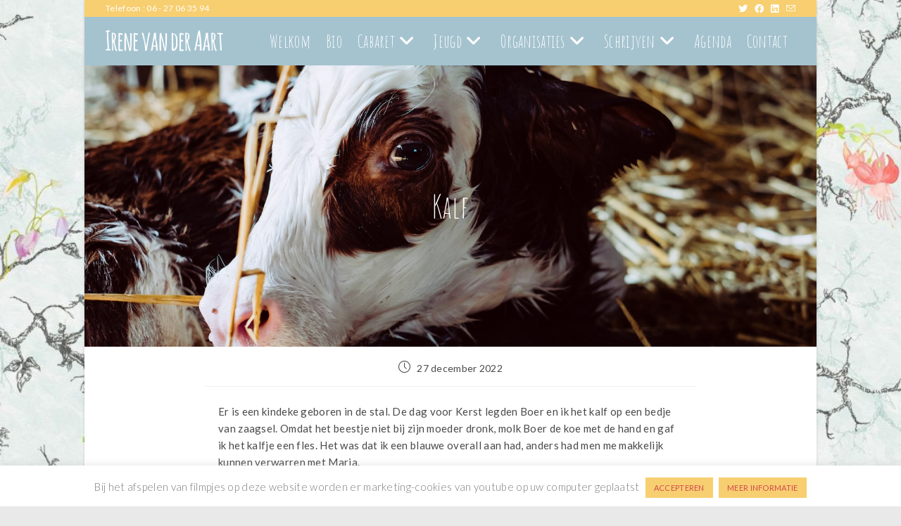

--- FILE ---
content_type: text/html; charset=UTF-8
request_url: https://irenevanderaart.nl/2022/12/27/4195/
body_size: 77830
content:
<!DOCTYPE html>
<html class="html" dir="ltr" lang="nl-NL" prefix="og: https://ogp.me/ns#">
<head>
	<meta charset="UTF-8">
	<link rel="profile" href="https://gmpg.org/xfn/11">

	<title>Kalf | Irene van der Aart</title>

		<!-- All in One SEO 4.9.3 - aioseo.com -->
	<meta name="description" content="Er is een kindeke geboren in de stal. De dag voor Kerst legden Boer en ik het kalf op een bedje van zaagsel. Omdat het beestje niet bij zijn moeder dronk, molk Boer de koe met de hand en gaf ik het kalfje een fles. Het was dat ik een blauwe overall aan had, anders had men" />
	<meta name="robots" content="max-image-preview:large" />
	<meta name="author" content="Irene van der Aart"/>
	<link rel="canonical" href="https://irenevanderaart.nl/2022/12/27/4195/" />
	<meta name="generator" content="All in One SEO (AIOSEO) 4.9.3" />
		<meta property="og:locale" content="nl_NL" />
		<meta property="og:site_name" content="Irene van der Aart" />
		<meta property="og:type" content="article" />
		<meta property="og:title" content="Kalf | Irene van der Aart" />
		<meta property="og:description" content="Er is een kindeke geboren in de stal. De dag voor Kerst legden Boer en ik het kalf op een bedje van zaagsel. Omdat het beestje niet bij zijn moeder dronk, molk Boer de koe met de hand en gaf ik het kalfje een fles. Het was dat ik een blauwe overall aan had, anders had men" />
		<meta property="og:url" content="https://irenevanderaart.nl/2022/12/27/4195/" />
		<meta property="og:image" content="https://irenevanderaart.nl/wp-content/uploads/2017/09/irene-hooi.jpg" />
		<meta property="og:image:secure_url" content="https://irenevanderaart.nl/wp-content/uploads/2017/09/irene-hooi.jpg" />
		<meta property="og:image:width" content="650" />
		<meta property="og:image:height" content="236" />
		<meta property="article:published_time" content="2022-12-27T17:11:31+00:00" />
		<meta property="article:modified_time" content="2023-02-23T17:14:31+00:00" />
		<meta property="article:publisher" content="https://www.facebook.com/ireneaart" />
		<meta name="twitter:card" content="summary" />
		<meta name="twitter:title" content="Kalf | Irene van der Aart" />
		<meta name="twitter:description" content="Er is een kindeke geboren in de stal. De dag voor Kerst legden Boer en ik het kalf op een bedje van zaagsel. Omdat het beestje niet bij zijn moeder dronk, molk Boer de koe met de hand en gaf ik het kalfje een fles. Het was dat ik een blauwe overall aan had, anders had men" />
		<meta name="twitter:image" content="https://irenevanderaart.nl/wp-content/uploads/2017/09/irene-hooi.jpg" />
		<script type="application/ld+json" class="aioseo-schema">
			{"@context":"https:\/\/schema.org","@graph":[{"@type":"Article","@id":"https:\/\/irenevanderaart.nl\/2022\/12\/27\/4195\/#article","name":"Kalf | Irene van der Aart","headline":"Kalf","author":{"@id":"https:\/\/irenevanderaart.nl\/author\/irene\/#author"},"publisher":{"@id":"https:\/\/irenevanderaart.nl\/#organization"},"image":{"@type":"ImageObject","url":"https:\/\/irenevanderaart.nl\/wp-content\/uploads\/2023\/02\/cysv52_dfa4.jpg","width":1600,"height":1067,"caption":"white and black cow on brown grass"},"datePublished":"2022-12-27T17:11:31+00:00","dateModified":"2023-02-23T17:14:31+00:00","inLanguage":"nl-NL","mainEntityOfPage":{"@id":"https:\/\/irenevanderaart.nl\/2022\/12\/27\/4195\/#webpage"},"isPartOf":{"@id":"https:\/\/irenevanderaart.nl\/2022\/12\/27\/4195\/#webpage"},"articleSection":"gelderlander"},{"@type":"BreadcrumbList","@id":"https:\/\/irenevanderaart.nl\/2022\/12\/27\/4195\/#breadcrumblist","itemListElement":[{"@type":"ListItem","@id":"https:\/\/irenevanderaart.nl#listItem","position":1,"name":"Home","item":"https:\/\/irenevanderaart.nl","nextItem":{"@type":"ListItem","@id":"https:\/\/irenevanderaart.nl\/category\/gelderlander\/#listItem","name":"gelderlander"}},{"@type":"ListItem","@id":"https:\/\/irenevanderaart.nl\/category\/gelderlander\/#listItem","position":2,"name":"gelderlander","item":"https:\/\/irenevanderaart.nl\/category\/gelderlander\/","nextItem":{"@type":"ListItem","@id":"https:\/\/irenevanderaart.nl\/2022\/12\/27\/4195\/#listItem","name":"Kalf"},"previousItem":{"@type":"ListItem","@id":"https:\/\/irenevanderaart.nl#listItem","name":"Home"}},{"@type":"ListItem","@id":"https:\/\/irenevanderaart.nl\/2022\/12\/27\/4195\/#listItem","position":3,"name":"Kalf","previousItem":{"@type":"ListItem","@id":"https:\/\/irenevanderaart.nl\/category\/gelderlander\/#listItem","name":"gelderlander"}}]},{"@type":"Organization","@id":"https:\/\/irenevanderaart.nl\/#organization","name":"Irene van der Aart","description":"cabareti\u00e8re actrice zangeres auteur jeugdtheater","url":"https:\/\/irenevanderaart.nl\/","logo":{"@type":"ImageObject","url":"https:\/\/irenevanderaart.nl\/wp-content\/uploads\/2017\/09\/logo.png","@id":"https:\/\/irenevanderaart.nl\/2022\/12\/27\/4195\/#organizationLogo","width":250,"height":45},"image":{"@id":"https:\/\/irenevanderaart.nl\/2022\/12\/27\/4195\/#organizationLogo"},"sameAs":["https:\/\/www.facebook.com\/ireneaart"]},{"@type":"Person","@id":"https:\/\/irenevanderaart.nl\/author\/irene\/#author","url":"https:\/\/irenevanderaart.nl\/author\/irene\/","name":"Irene van der Aart","image":{"@type":"ImageObject","@id":"https:\/\/irenevanderaart.nl\/2022\/12\/27\/4195\/#authorImage","url":"https:\/\/secure.gravatar.com\/avatar\/50a4d734060d649613feaa521515d315?s=96&d=mm&r=g","width":96,"height":96,"caption":"Irene van der Aart"}},{"@type":"WebPage","@id":"https:\/\/irenevanderaart.nl\/2022\/12\/27\/4195\/#webpage","url":"https:\/\/irenevanderaart.nl\/2022\/12\/27\/4195\/","name":"Kalf | Irene van der Aart","description":"Er is een kindeke geboren in de stal. De dag voor Kerst legden Boer en ik het kalf op een bedje van zaagsel. Omdat het beestje niet bij zijn moeder dronk, molk Boer de koe met de hand en gaf ik het kalfje een fles. Het was dat ik een blauwe overall aan had, anders had men","inLanguage":"nl-NL","isPartOf":{"@id":"https:\/\/irenevanderaart.nl\/#website"},"breadcrumb":{"@id":"https:\/\/irenevanderaart.nl\/2022\/12\/27\/4195\/#breadcrumblist"},"author":{"@id":"https:\/\/irenevanderaart.nl\/author\/irene\/#author"},"creator":{"@id":"https:\/\/irenevanderaart.nl\/author\/irene\/#author"},"image":{"@type":"ImageObject","url":"https:\/\/irenevanderaart.nl\/wp-content\/uploads\/2023\/02\/cysv52_dfa4.jpg","@id":"https:\/\/irenevanderaart.nl\/2022\/12\/27\/4195\/#mainImage","width":1600,"height":1067,"caption":"white and black cow on brown grass"},"primaryImageOfPage":{"@id":"https:\/\/irenevanderaart.nl\/2022\/12\/27\/4195\/#mainImage"},"datePublished":"2022-12-27T17:11:31+00:00","dateModified":"2023-02-23T17:14:31+00:00"},{"@type":"WebSite","@id":"https:\/\/irenevanderaart.nl\/#website","url":"https:\/\/irenevanderaart.nl\/","name":"Irene van der Aart","description":"cabareti\u00e8re actrice zangeres auteur jeugdtheater","inLanguage":"nl-NL","publisher":{"@id":"https:\/\/irenevanderaart.nl\/#organization"}}]}
		</script>
		<!-- All in One SEO -->

		<style>img:is([sizes="auto" i], [sizes^="auto," i]) { contain-intrinsic-size: 3000px 1500px }</style>
		<meta name="viewport" content="width=device-width, initial-scale=1"><link rel='dns-prefetch' href='//fonts.googleapis.com' />
<link rel="alternate" type="application/rss+xml" title="Irene van der Aart &raquo; feed" href="https://irenevanderaart.nl/feed/" />
<link rel="alternate" type="application/rss+xml" title="Irene van der Aart &raquo; reactiesfeed" href="https://irenevanderaart.nl/comments/feed/" />
<script>
window._wpemojiSettings = {"baseUrl":"https:\/\/s.w.org\/images\/core\/emoji\/15.0.3\/72x72\/","ext":".png","svgUrl":"https:\/\/s.w.org\/images\/core\/emoji\/15.0.3\/svg\/","svgExt":".svg","source":{"concatemoji":"https:\/\/irenevanderaart.nl\/wp-includes\/js\/wp-emoji-release.min.js?ver=6.6.4"}};
/*! This file is auto-generated */
!function(i,n){var o,s,e;function c(e){try{var t={supportTests:e,timestamp:(new Date).valueOf()};sessionStorage.setItem(o,JSON.stringify(t))}catch(e){}}function p(e,t,n){e.clearRect(0,0,e.canvas.width,e.canvas.height),e.fillText(t,0,0);var t=new Uint32Array(e.getImageData(0,0,e.canvas.width,e.canvas.height).data),r=(e.clearRect(0,0,e.canvas.width,e.canvas.height),e.fillText(n,0,0),new Uint32Array(e.getImageData(0,0,e.canvas.width,e.canvas.height).data));return t.every(function(e,t){return e===r[t]})}function u(e,t,n){switch(t){case"flag":return n(e,"\ud83c\udff3\ufe0f\u200d\u26a7\ufe0f","\ud83c\udff3\ufe0f\u200b\u26a7\ufe0f")?!1:!n(e,"\ud83c\uddfa\ud83c\uddf3","\ud83c\uddfa\u200b\ud83c\uddf3")&&!n(e,"\ud83c\udff4\udb40\udc67\udb40\udc62\udb40\udc65\udb40\udc6e\udb40\udc67\udb40\udc7f","\ud83c\udff4\u200b\udb40\udc67\u200b\udb40\udc62\u200b\udb40\udc65\u200b\udb40\udc6e\u200b\udb40\udc67\u200b\udb40\udc7f");case"emoji":return!n(e,"\ud83d\udc26\u200d\u2b1b","\ud83d\udc26\u200b\u2b1b")}return!1}function f(e,t,n){var r="undefined"!=typeof WorkerGlobalScope&&self instanceof WorkerGlobalScope?new OffscreenCanvas(300,150):i.createElement("canvas"),a=r.getContext("2d",{willReadFrequently:!0}),o=(a.textBaseline="top",a.font="600 32px Arial",{});return e.forEach(function(e){o[e]=t(a,e,n)}),o}function t(e){var t=i.createElement("script");t.src=e,t.defer=!0,i.head.appendChild(t)}"undefined"!=typeof Promise&&(o="wpEmojiSettingsSupports",s=["flag","emoji"],n.supports={everything:!0,everythingExceptFlag:!0},e=new Promise(function(e){i.addEventListener("DOMContentLoaded",e,{once:!0})}),new Promise(function(t){var n=function(){try{var e=JSON.parse(sessionStorage.getItem(o));if("object"==typeof e&&"number"==typeof e.timestamp&&(new Date).valueOf()<e.timestamp+604800&&"object"==typeof e.supportTests)return e.supportTests}catch(e){}return null}();if(!n){if("undefined"!=typeof Worker&&"undefined"!=typeof OffscreenCanvas&&"undefined"!=typeof URL&&URL.createObjectURL&&"undefined"!=typeof Blob)try{var e="postMessage("+f.toString()+"("+[JSON.stringify(s),u.toString(),p.toString()].join(",")+"));",r=new Blob([e],{type:"text/javascript"}),a=new Worker(URL.createObjectURL(r),{name:"wpTestEmojiSupports"});return void(a.onmessage=function(e){c(n=e.data),a.terminate(),t(n)})}catch(e){}c(n=f(s,u,p))}t(n)}).then(function(e){for(var t in e)n.supports[t]=e[t],n.supports.everything=n.supports.everything&&n.supports[t],"flag"!==t&&(n.supports.everythingExceptFlag=n.supports.everythingExceptFlag&&n.supports[t]);n.supports.everythingExceptFlag=n.supports.everythingExceptFlag&&!n.supports.flag,n.DOMReady=!1,n.readyCallback=function(){n.DOMReady=!0}}).then(function(){return e}).then(function(){var e;n.supports.everything||(n.readyCallback(),(e=n.source||{}).concatemoji?t(e.concatemoji):e.wpemoji&&e.twemoji&&(t(e.twemoji),t(e.wpemoji)))}))}((window,document),window._wpemojiSettings);
</script>
<link rel='stylesheet' id='font-awesome-5-all-css' href='https://irenevanderaart.nl/wp-content/plugins/elementor/assets/lib/font-awesome/css/all.min.css?ver=3.34.1' media='all' />
<link rel='stylesheet' id='font-awesome-4-shim-css' href='https://irenevanderaart.nl/wp-content/plugins/elementor/assets/lib/font-awesome/css/v4-shims.min.css?ver=3.34.1' media='all' />
<link rel='stylesheet' id='void-grid-main-css' href='https://irenevanderaart.nl/wp-content/plugins/void-elementor-post-grid-addon-for-elementor-page-builder/assets/css/main.css?ver=2.4' media='all' />
<link rel='stylesheet' id='void-grid-bootstrap-css' href='https://irenevanderaart.nl/wp-content/plugins/void-elementor-post-grid-addon-for-elementor-page-builder/assets/css/bootstrap.min.css?ver=3.3.7' media='all' />
<style id='wp-emoji-styles-inline-css'>

	img.wp-smiley, img.emoji {
		display: inline !important;
		border: none !important;
		box-shadow: none !important;
		height: 1em !important;
		width: 1em !important;
		margin: 0 0.07em !important;
		vertical-align: -0.1em !important;
		background: none !important;
		padding: 0 !important;
	}
</style>
<link rel='stylesheet' id='aioseo/css/src/vue/standalone/blocks/table-of-contents/global.scss-css' href='https://irenevanderaart.nl/wp-content/plugins/all-in-one-seo-pack/dist/Lite/assets/css/table-of-contents/global.e90f6d47.css?ver=4.9.3' media='all' />
<link rel='stylesheet' id='cookie-law-info-css' href='https://irenevanderaart.nl/wp-content/plugins/cookie-law-info/legacy/public/css/cookie-law-info-public.css?ver=3.3.9.1' media='all' />
<link rel='stylesheet' id='cookie-law-info-gdpr-css' href='https://irenevanderaart.nl/wp-content/plugins/cookie-law-info/legacy/public/css/cookie-law-info-gdpr.css?ver=3.3.9.1' media='all' />
<link rel='stylesheet' id='eae-css-css' href='https://irenevanderaart.nl/wp-content/plugins/addon-elements-for-elementor-page-builder/assets/css/eae.min.css?ver=1.14.4' media='all' />
<link rel='stylesheet' id='eae-peel-css-css' href='https://irenevanderaart.nl/wp-content/plugins/addon-elements-for-elementor-page-builder/assets/lib/peel/peel.css?ver=1.14.4' media='all' />
<link rel='stylesheet' id='vegas-css-css' href='https://irenevanderaart.nl/wp-content/plugins/addon-elements-for-elementor-page-builder/assets/lib/vegas/vegas.min.css?ver=2.4.0' media='all' />
<link rel='stylesheet' id='justified-gallery-css' href='https://irenevanderaart.nl/wp-content/plugins/elements-plus/assets/css/justifiedGallery.min.css?ver=2.16.5' media='all' />
<link rel='stylesheet' id='ep-slick-css' href='https://irenevanderaart.nl/wp-content/plugins/elements-plus/assets/css/slick.css?ver=1.8.0' media='all' />
<link rel='stylesheet' id='ep-elements-css' href='https://irenevanderaart.nl/wp-content/plugins/elements-plus/assets/css/ep-elements.css?ver=2.16.5' media='all' />
<link rel='stylesheet' id='font-awesome-css' href='https://irenevanderaart.nl/wp-content/themes/oceanwp/assets/fonts/fontawesome/css/all.min.css?ver=6.4.2' media='all' />
<link rel='stylesheet' id='simple-line-icons-css' href='https://irenevanderaart.nl/wp-content/themes/oceanwp/assets/css/third/simple-line-icons.min.css?ver=2.4.0' media='all' />
<link rel='stylesheet' id='oceanwp-style-css' href='https://irenevanderaart.nl/wp-content/themes/oceanwp/assets/css/style.min.css?ver=3.5.7' media='all' />
<link rel='stylesheet' id='oceanwp-google-font-lato-css' href='//fonts.googleapis.com/css?family=Lato%3A100%2C200%2C300%2C400%2C500%2C600%2C700%2C800%2C900%2C100i%2C200i%2C300i%2C400i%2C500i%2C600i%2C700i%2C800i%2C900i&#038;subset=latin&#038;display=swap&#038;ver=6.6.4' media='all' />
<link rel='stylesheet' id='oceanwp-google-font-amatic-sc-css' href='//fonts.googleapis.com/css?family=Amatic+SC%3A100%2C200%2C300%2C400%2C500%2C600%2C700%2C800%2C900%2C100i%2C200i%2C300i%2C400i%2C500i%2C600i%2C700i%2C800i%2C900i&#038;subset=latin&#038;display=swap&#038;ver=6.6.4' media='all' />
<link rel='stylesheet' id='elementor-frontend-css' href='https://irenevanderaart.nl/wp-content/plugins/elementor/assets/css/frontend.min.css?ver=3.34.1' media='all' />
<link rel='stylesheet' id='eael-general-css' href='https://irenevanderaart.nl/wp-content/plugins/essential-addons-for-elementor-lite/assets/front-end/css/view/general.min.css?ver=6.5.7' media='all' />
<script src="https://irenevanderaart.nl/wp-includes/js/tinymce/tinymce.min.js?ver=49110-20201110" id="wp-tinymce-root-js"></script>
<script src="https://irenevanderaart.nl/wp-includes/js/tinymce/plugins/compat3x/plugin.min.js?ver=49110-20201110" id="wp-tinymce-js"></script>
<script id="jquery-core-js-extra">
var pp = {"ajax_url":"https:\/\/irenevanderaart.nl\/wp-admin\/admin-ajax.php"};
</script>
<script src="https://irenevanderaart.nl/wp-includes/js/jquery/jquery.min.js?ver=3.7.1" id="jquery-core-js"></script>
<script src="https://irenevanderaart.nl/wp-includes/js/jquery/jquery-migrate.min.js?ver=3.4.1" id="jquery-migrate-js"></script>
<script id="cookie-law-info-js-extra">
var Cli_Data = {"nn_cookie_ids":[],"cookielist":[],"non_necessary_cookies":[],"ccpaEnabled":"","ccpaRegionBased":"","ccpaBarEnabled":"","strictlyEnabled":["necessary","obligatoire"],"ccpaType":"gdpr","js_blocking":"","custom_integration":"","triggerDomRefresh":"","secure_cookies":""};
var cli_cookiebar_settings = {"animate_speed_hide":"500","animate_speed_show":"500","background":"#ffffff","border":"#444","border_on":"","button_1_button_colour":"#f7cf71","button_1_button_hover":"#c6a65a","button_1_link_colour":"#d3474e","button_1_as_button":"1","button_1_new_win":"","button_2_button_colour":"#f7cf71","button_2_button_hover":"#c6a65a","button_2_link_colour":"#d3474e","button_2_as_button":"1","button_2_hidebar":"","button_3_button_colour":"#000","button_3_button_hover":"#000000","button_3_link_colour":"#fff","button_3_as_button":"1","button_3_new_win":"","button_4_button_colour":"#000","button_4_button_hover":"#000000","button_4_link_colour":"#fff","button_4_as_button":"1","button_7_button_colour":"#61a229","button_7_button_hover":"#4e8221","button_7_link_colour":"#fff","button_7_as_button":"1","button_7_new_win":"","font_family":"inherit","header_fix":"","notify_animate_hide":"1","notify_animate_show":"1","notify_div_id":"#cookie-law-info-bar","notify_position_horizontal":"right","notify_position_vertical":"bottom","scroll_close":"","scroll_close_reload":"","accept_close_reload":"","reject_close_reload":"","showagain_tab":"1","showagain_background":"#fff","showagain_border":"#000","showagain_div_id":"#cookie-law-info-again","showagain_x_position":"0px","text":"#7a7a7a","show_once_yn":"","show_once":"10000","logging_on":"","as_popup":"","popup_overlay":"1","bar_heading_text":"","cookie_bar_as":"banner","popup_showagain_position":"bottom-right","widget_position":"left"};
var log_object = {"ajax_url":"https:\/\/irenevanderaart.nl\/wp-admin\/admin-ajax.php"};
</script>
<script src="https://irenevanderaart.nl/wp-content/plugins/cookie-law-info/legacy/public/js/cookie-law-info-public.js?ver=3.3.9.1" id="cookie-law-info-js"></script>
<script src="https://irenevanderaart.nl/wp-content/plugins/sticky-menu-or-anything-on-scroll/assets/js/jq-sticky-anything.min.js?ver=2.1.1" id="stickyAnythingLib-js"></script>
<script src="https://irenevanderaart.nl/wp-content/plugins/addon-elements-for-elementor-page-builder/assets/js/iconHelper.js?ver=1.0" id="eae-iconHelper-js"></script>
<link rel="https://api.w.org/" href="https://irenevanderaart.nl/wp-json/" /><link rel="alternate" title="JSON" type="application/json" href="https://irenevanderaart.nl/wp-json/wp/v2/posts/4195" /><link rel="EditURI" type="application/rsd+xml" title="RSD" href="https://irenevanderaart.nl/xmlrpc.php?rsd" />
<meta name="generator" content="WordPress 6.6.4" />
<link rel='shortlink' href='https://irenevanderaart.nl/?p=4195' />
<link rel="alternate" title="oEmbed (JSON)" type="application/json+oembed" href="https://irenevanderaart.nl/wp-json/oembed/1.0/embed?url=https%3A%2F%2Firenevanderaart.nl%2F2022%2F12%2F27%2F4195%2F" />
<link rel="alternate" title="oEmbed (XML)" type="text/xml+oembed" href="https://irenevanderaart.nl/wp-json/oembed/1.0/embed?url=https%3A%2F%2Firenevanderaart.nl%2F2022%2F12%2F27%2F4195%2F&#038;format=xml" />

		<!-- GA Google Analytics @ https://m0n.co/ga -->
		<script>
			(function(i,s,o,g,r,a,m){i['GoogleAnalyticsObject']=r;i[r]=i[r]||function(){
			(i[r].q=i[r].q||[]).push(arguments)},i[r].l=1*new Date();a=s.createElement(o),
			m=s.getElementsByTagName(o)[0];a.async=1;a.src=g;m.parentNode.insertBefore(a,m)
			})(window,document,'script','https://www.google-analytics.com/analytics.js','ga');
			ga('create', 'UA-135463013-1', 'auto');
			ga('send', 'pageview');
		</script>

	<meta name="generator" content="Elementor 3.34.1; features: additional_custom_breakpoints; settings: css_print_method-external, google_font-enabled, font_display-auto">
			<style>
				.e-con.e-parent:nth-of-type(n+4):not(.e-lazyloaded):not(.e-no-lazyload),
				.e-con.e-parent:nth-of-type(n+4):not(.e-lazyloaded):not(.e-no-lazyload) * {
					background-image: none !important;
				}
				@media screen and (max-height: 1024px) {
					.e-con.e-parent:nth-of-type(n+3):not(.e-lazyloaded):not(.e-no-lazyload),
					.e-con.e-parent:nth-of-type(n+3):not(.e-lazyloaded):not(.e-no-lazyload) * {
						background-image: none !important;
					}
				}
				@media screen and (max-height: 640px) {
					.e-con.e-parent:nth-of-type(n+2):not(.e-lazyloaded):not(.e-no-lazyload),
					.e-con.e-parent:nth-of-type(n+2):not(.e-lazyloaded):not(.e-no-lazyload) * {
						background-image: none !important;
					}
				}
			</style>
					<style id="wp-custom-css">
			.no-margins #main #content-wrap{padding-top:0;padding-bottom:0;padding-left:0!important;padding-right:0!important}.boxed-layout #wrap .container{width:auto;max-width:none;padding-left:0;padding-right:0}.elementor-column-gap-default>.elementor-row>.elementor-column>.elementor-element-populated{padding:0}#site-header{padding-left:30px!important;padding-right:30px!important}#top-bar-wrap{padding-left:30px!important;padding-right:30px!important}		</style>
		<!-- OceanWP CSS -->
<style type="text/css">
.background-image-page-header-overlay{background-color:rgba(113,165,87,0)}/* General CSS */a:hover,a.light:hover,.theme-heading .text::before,.theme-heading .text::after,#top-bar-content >a:hover,#top-bar-social li.oceanwp-email a:hover,#site-navigation-wrap .dropdown-menu >li >a:hover,#site-header.medium-header #medium-searchform button:hover,.oceanwp-mobile-menu-icon a:hover,.blog-entry.post .blog-entry-header .entry-title a:hover,.blog-entry.post .blog-entry-readmore a:hover,.blog-entry.thumbnail-entry .blog-entry-category a,ul.meta li a:hover,.dropcap,.single nav.post-navigation .nav-links .title,body .related-post-title a:hover,body #wp-calendar caption,body .contact-info-widget.default i,body .contact-info-widget.big-icons i,body .custom-links-widget .oceanwp-custom-links li a:hover,body .custom-links-widget .oceanwp-custom-links li a:hover:before,body .posts-thumbnails-widget li a:hover,body .social-widget li.oceanwp-email a:hover,.comment-author .comment-meta .comment-reply-link,#respond #cancel-comment-reply-link:hover,#footer-widgets .footer-box a:hover,#footer-bottom a:hover,#footer-bottom #footer-bottom-menu a:hover,.sidr a:hover,.sidr-class-dropdown-toggle:hover,.sidr-class-menu-item-has-children.active >a,.sidr-class-menu-item-has-children.active >a >.sidr-class-dropdown-toggle,input[type=checkbox]:checked:before{color:#d3474e}.single nav.post-navigation .nav-links .title .owp-icon use,.blog-entry.post .blog-entry-readmore a:hover .owp-icon use,body .contact-info-widget.default .owp-icon use,body .contact-info-widget.big-icons .owp-icon use{stroke:#d3474e}input[type="button"],input[type="reset"],input[type="submit"],button[type="submit"],.button,#site-navigation-wrap .dropdown-menu >li.btn >a >span,.thumbnail:hover i,.post-quote-content,.omw-modal .omw-close-modal,body .contact-info-widget.big-icons li:hover i,body div.wpforms-container-full .wpforms-form input[type=submit],body div.wpforms-container-full .wpforms-form button[type=submit],body div.wpforms-container-full .wpforms-form .wpforms-page-button{background-color:#d3474e}.thumbnail:hover .link-post-svg-icon{background-color:#d3474e}body .contact-info-widget.big-icons li:hover .owp-icon{background-color:#d3474e}.widget-title{border-color:#d3474e}blockquote{border-color:#d3474e}#searchform-dropdown{border-color:#d3474e}.dropdown-menu .sub-menu{border-color:#d3474e}.blog-entry.large-entry .blog-entry-readmore a:hover{border-color:#d3474e}.oceanwp-newsletter-form-wrap input[type="email"]:focus{border-color:#d3474e}.social-widget li.oceanwp-email a:hover{border-color:#d3474e}#respond #cancel-comment-reply-link:hover{border-color:#d3474e}body .contact-info-widget.big-icons li:hover i{border-color:#d3474e}#footer-widgets .oceanwp-newsletter-form-wrap input[type="email"]:focus{border-color:#d3474e}blockquote,.wp-block-quote{border-left-color:#d3474e}body .contact-info-widget.big-icons li:hover .owp-icon{border-color:#d3474e}input[type="button"]:hover,input[type="reset"]:hover,input[type="submit"]:hover,button[type="submit"]:hover,input[type="button"]:focus,input[type="reset"]:focus,input[type="submit"]:focus,button[type="submit"]:focus,.button:hover,.button:focus,#site-navigation-wrap .dropdown-menu >li.btn >a:hover >span,.post-quote-author,.omw-modal .omw-close-modal:hover,body div.wpforms-container-full .wpforms-form input[type=submit]:hover,body div.wpforms-container-full .wpforms-form button[type=submit]:hover,body div.wpforms-container-full .wpforms-form .wpforms-page-button:hover{background-color:#a5c3cf}table th,table td,hr,.content-area,body.content-left-sidebar #content-wrap .content-area,.content-left-sidebar .content-area,#top-bar-wrap,#site-header,#site-header.top-header #search-toggle,.dropdown-menu ul li,.centered-minimal-page-header,.blog-entry.post,.blog-entry.grid-entry .blog-entry-inner,.blog-entry.thumbnail-entry .blog-entry-bottom,.single-post .entry-title,.single .entry-share-wrap .entry-share,.single .entry-share,.single .entry-share ul li a,.single nav.post-navigation,.single nav.post-navigation .nav-links .nav-previous,#author-bio,#author-bio .author-bio-avatar,#author-bio .author-bio-social li a,#related-posts,#comments,.comment-body,#respond #cancel-comment-reply-link,#blog-entries .type-page,.page-numbers a,.page-numbers span:not(.elementor-screen-only),.page-links span,body #wp-calendar caption,body #wp-calendar th,body #wp-calendar tbody,body .contact-info-widget.default i,body .contact-info-widget.big-icons i,body .posts-thumbnails-widget li,body .tagcloud a{border-color:#f7cf71}body .contact-info-widget.big-icons .owp-icon,body .contact-info-widget.default .owp-icon{border-color:#f7cf71}body{background-image:url(https://irenevanderaart.nl/wp-content/uploads/2017/09/5022976980617_01c.jpg)}body{background-position:center center}body{background-attachment:fixed}body{background-size:cover}a:hover{color:#d3474e}a:hover .owp-icon use{stroke:#d3474e}.boxed-layout #wrap,.boxed-layout .parallax-footer,.boxed-layout .owp-floating-bar{width:1040px}.separate-layout .content-area,.separate-layout.content-left-sidebar .content-area,.content-both-sidebars.scs-style .content-area,.separate-layout.content-both-sidebars.ssc-style .content-area,body.separate-blog.separate-layout #blog-entries >*,body.separate-blog.separate-layout .oceanwp-pagination,body.separate-blog.separate-layout .blog-entry.grid-entry .blog-entry-inner{padding:0}.separate-layout.content-full-width .content-area{padding:0 !important}.separate-layout .widget-area .sidebar-box{padding:0}@media only screen and (min-width:960px){.content-area,.content-left-sidebar .content-area{width:100%}}#main #content-wrap,.separate-layout #main #content-wrap{padding-top:0;padding-bottom:0}.page-header,.has-transparent-header .page-header{padding:0}/* Blog CSS */.loader-ellips__dot{background-color:#dd3333}/* Header CSS */#site-logo #site-logo-inner,.oceanwp-social-menu .social-menu-inner,#site-header.full_screen-header .menu-bar-inner,.after-header-content .after-header-content-inner{height:69px}#site-navigation-wrap .dropdown-menu >li >a,.oceanwp-mobile-menu-icon a,.mobile-menu-close,.after-header-content-inner >a{line-height:69px}#site-header,.has-transparent-header .is-sticky #site-header,.has-vh-transparent .is-sticky #site-header.vertical-header,#searchform-header-replace{background-color:#a5c3cf}#site-header{border-color:rgba(241,241,241,0)}#site-header-inner{padding:0 30px 0 30px}#site-header.has-header-media .overlay-header-media{background-color:rgba(0,0,0,0.5)}#site-logo #site-logo-inner a img,#site-header.center-header #site-navigation-wrap .middle-site-logo a img{max-width:185px}#site-header #site-logo #site-logo-inner a img,#site-header.center-header #site-navigation-wrap .middle-site-logo a img{max-height:30px}.effect-one #site-navigation-wrap .dropdown-menu >li >a.menu-link >span:after,.effect-three #site-navigation-wrap .dropdown-menu >li >a.menu-link >span:after,.effect-five #site-navigation-wrap .dropdown-menu >li >a.menu-link >span:before,.effect-five #site-navigation-wrap .dropdown-menu >li >a.menu-link >span:after,.effect-nine #site-navigation-wrap .dropdown-menu >li >a.menu-link >span:before,.effect-nine #site-navigation-wrap .dropdown-menu >li >a.menu-link >span:after{background-color:#71a557}.effect-four #site-navigation-wrap .dropdown-menu >li >a.menu-link >span:before,.effect-four #site-navigation-wrap .dropdown-menu >li >a.menu-link >span:after,.effect-seven #site-navigation-wrap .dropdown-menu >li >a.menu-link:hover >span:after,.effect-seven #site-navigation-wrap .dropdown-menu >li.sfHover >a.menu-link >span:after{color:#71a557}.effect-seven #site-navigation-wrap .dropdown-menu >li >a.menu-link:hover >span:after,.effect-seven #site-navigation-wrap .dropdown-menu >li.sfHover >a.menu-link >span:after{text-shadow:10px 0 #71a557,-10px 0 #71a557}.effect-two #site-navigation-wrap .dropdown-menu >li >a.menu-link >span:after,.effect-eight #site-navigation-wrap .dropdown-menu >li >a.menu-link >span:before,.effect-eight #site-navigation-wrap .dropdown-menu >li >a.menu-link >span:after{background-color:#f7cf71}.effect-six #site-navigation-wrap .dropdown-menu >li >a.menu-link >span:before,.effect-six #site-navigation-wrap .dropdown-menu >li >a.menu-link >span:after{border-color:#f7cf71}.effect-ten #site-navigation-wrap .dropdown-menu >li >a.menu-link:hover >span,.effect-ten #site-navigation-wrap .dropdown-menu >li.sfHover >a.menu-link >span{-webkit-box-shadow:0 0 10px 4px #f7cf71;-moz-box-shadow:0 0 10px 4px #f7cf71;box-shadow:0 0 10px 4px #f7cf71}#site-navigation-wrap .dropdown-menu >li >a{padding:0 11px}#site-navigation-wrap .dropdown-menu >li >a,.oceanwp-mobile-menu-icon a,#searchform-header-replace-close{color:#ffffff}#site-navigation-wrap .dropdown-menu >li >a .owp-icon use,.oceanwp-mobile-menu-icon a .owp-icon use,#searchform-header-replace-close .owp-icon use{stroke:#ffffff}#site-navigation-wrap .dropdown-menu >li >a:hover,.oceanwp-mobile-menu-icon a:hover,#searchform-header-replace-close:hover{color:#d3474e}#site-navigation-wrap .dropdown-menu >li >a:hover .owp-icon use,.oceanwp-mobile-menu-icon a:hover .owp-icon use,#searchform-header-replace-close:hover .owp-icon use{stroke:#d3474e}#site-navigation-wrap .dropdown-menu >.current-menu-item >a,#site-navigation-wrap .dropdown-menu >.current-menu-ancestor >a,#site-navigation-wrap .dropdown-menu >.current-menu-item >a:hover,#site-navigation-wrap .dropdown-menu >.current-menu-ancestor >a:hover{color:#d3474e}#site-navigation-wrap .dropdown-menu >li >a{background-color:rgba(247,207,113,0)}#site-navigation-wrap .dropdown-menu >li >a:hover,#site-navigation-wrap .dropdown-menu >li.sfHover >a{background-color:#f7cf71}#site-navigation-wrap .dropdown-menu >.current-menu-item >a,#site-navigation-wrap .dropdown-menu >.current-menu-ancestor >a,#site-navigation-wrap .dropdown-menu >.current-menu-item >a:hover,#site-navigation-wrap .dropdown-menu >.current-menu-ancestor >a:hover{background-color:#f7cf71}.dropdown-menu .sub-menu{min-width:185px}.dropdown-menu .sub-menu,#searchform-dropdown,.current-shop-items-dropdown{background-color:#f7cf71}.dropdown-menu .sub-menu,#searchform-dropdown,.current-shop-items-dropdown{border-color:#f7cf71}.dropdown-menu ul li.menu-item,.navigation >ul >li >ul.megamenu.sub-menu >li,.navigation .megamenu li ul.sub-menu{border-color:#f7cf71}.dropdown-menu ul li a.menu-link{color:#d3474e}.dropdown-menu ul li a.menu-link .owp-icon use{stroke:#d3474e}.dropdown-menu ul li a.menu-link:hover{color:#d3474e}.dropdown-menu ul li a.menu-link:hover .owp-icon use{stroke:#d3474e}.dropdown-menu ul li a.menu-link:hover{background-color:#f7cf71}a.sidr-class-toggle-sidr-close{background-color:#a5c3cf}#sidr,#mobile-dropdown{background-color:#a5c3cf}#mobile-fullscreen{background-color:#a5c3cf}#sidr li,#sidr ul,#mobile-dropdown ul li,#mobile-dropdown ul li ul{border-color:#a5c3cf}body .sidr a,body .sidr-class-dropdown-toggle,#mobile-dropdown ul li a,#mobile-dropdown ul li a .dropdown-toggle,#mobile-fullscreen ul li a,#mobile-fullscreen .oceanwp-social-menu.simple-social ul li a{color:#ffffff}#mobile-fullscreen a.close .close-icon-inner,#mobile-fullscreen a.close .close-icon-inner::after{background-color:#ffffff}body .sidr a:hover,body .sidr-class-dropdown-toggle:hover,body .sidr-class-dropdown-toggle .fa,body .sidr-class-menu-item-has-children.active >a,body .sidr-class-menu-item-has-children.active >a >.sidr-class-dropdown-toggle,#mobile-dropdown ul li a:hover,#mobile-dropdown ul li a .dropdown-toggle:hover,#mobile-dropdown .menu-item-has-children.active >a,#mobile-dropdown .menu-item-has-children.active >a >.dropdown-toggle,#mobile-fullscreen ul li a:hover,#mobile-fullscreen .oceanwp-social-menu.simple-social ul li a:hover{color:#d3474e}#mobile-fullscreen a.close:hover .close-icon-inner,#mobile-fullscreen a.close:hover .close-icon-inner::after{background-color:#d3474e}#mobile-fullscreen ul >li >a:hover{background-color:#f7cf71}/* Top Bar CSS */#top-bar{padding:10px 0 10px 0}#top-bar-wrap,.oceanwp-top-bar-sticky{background-color:#f7cf71}#top-bar-wrap{border-color:#f7cf71}#top-bar-wrap,#top-bar-content strong{color:#ffffff}#top-bar-social li a{font-size:13px}#top-bar-social li a{padding:0 10px 0 0}#top-bar-social li a{color:#ffffff}#top-bar-social li a .owp-icon use{stroke:#ffffff}#top-bar-social li a:hover{color:#d3474e!important}#top-bar-social li a:hover .owp-icon use{stroke:#d3474e!important}/* Footer Bottom CSS */#footer-bottom{background-color:#f7cf71}#footer-bottom a,#footer-bottom #footer-bottom-menu a{color:#d3474e}#footer-bottom a:hover,#footer-bottom #footer-bottom-menu a:hover{color:#71a557}.page-header{background-image:url( https://irenevanderaart.nl/wp-content/uploads/2023/02/cysv52_dfa4.jpg ) !important;background-position:center center;background-attachment:scroll}/* Typography CSS */body{font-family:Lato;font-weight:400;font-style:normal;font-size:15px;line-height:1.6;letter-spacing:.3px}h1,h2,h3,h4,h5,h6,.theme-heading,.widget-title,.oceanwp-widget-recent-posts-title,.comment-reply-title,.entry-title,.sidebar-box .widget-title{font-family:Amatic SC;font-weight:700;line-height:1.3}h1{font-family:Amatic SC;font-size:39px}h2{font-family:Amatic SC;font-size:39px}#top-bar-content,#top-bar-social-alt{font-family:Lato;font-weight:400;line-height:0.3}@media (max-width:480px){#top-bar-content,#top-bar-social-alt{line-height:2.4}}#site-navigation-wrap .dropdown-menu >li >a,#site-header.full_screen-header .fs-dropdown-menu >li >a,#site-header.top-header #site-navigation-wrap .dropdown-menu >li >a,#site-header.center-header #site-navigation-wrap .dropdown-menu >li >a,#site-header.medium-header #site-navigation-wrap .dropdown-menu >li >a,.oceanwp-mobile-menu-icon a{font-family:Amatic SC;font-weight:400;font-style:normal;font-size:25px;letter-spacing:.3px}.dropdown-menu ul li a.menu-link,#site-header.full_screen-header .fs-dropdown-menu ul.sub-menu li a{font-family:Amatic SC;font-weight:400;font-size:20px;line-height:0.7}#footer-bottom #copyright{font-family:Lato;font-weight:400;font-size:14px}@media (max-width:480px){#footer-bottom #copyright{line-height:1.9}}
</style></head>

<body class="post-template-default single single-post postid-4195 single-format-standard wp-custom-logo wp-embed-responsive oceanwp-theme fullscreen-mobile boxed-layout wrap-boxshadow no-header-border default-breakpoint content-full-width content-max-width post-in-category-gelderlander has-topbar page-with-background-title pagination-left elementor-default elementor-kit-3305" itemscope="itemscope" itemtype="https://schema.org/Article">

	
	
	<div id="outer-wrap" class="site clr">

		<a class="skip-link screen-reader-text" href="#main">Ga naar inhoud</a>

		
		<div id="wrap" class="clr">

			

<div id="top-bar-wrap" class="clr">

	<div id="top-bar" class="clr container">

		
		<div id="top-bar-inner" class="clr">

			
	<div id="top-bar-content" class="clr has-content top-bar-left">

		
		
			
				<span class="topbar-content">

					Telefoon : 06 - 27 06 35 94

				</span>

				
	</div><!-- #top-bar-content -->



<div id="top-bar-social" class="clr top-bar-right">

	<ul class="clr" aria-label="Sociale links">

		<li class="oceanwp-twitter"><a href="https://twitter.com/IrenevanderAart" aria-label="X (opent in een nieuwe tab)" target="_blank" rel="noopener noreferrer"><i class=" fab fa-twitter" aria-hidden="true" role="img"></i></a></li><li class="oceanwp-facebook"><a href="https://www.facebook.com/ireneaart" aria-label="Facebook (opent in een nieuwe tab)" target="_blank" rel="noopener noreferrer"><i class=" fab fa-facebook" aria-hidden="true" role="img"></i></a></li><li class="oceanwp-linkedin"><a href="https://www.linkedin.com/in/irene-van-der-aart-39640316" aria-label="LinkedIn (opent in een nieuwe tab)" target="_blank" rel="noopener noreferrer"><i class=" fab fa-linkedin" aria-hidden="true" role="img"></i></a></li><li class="oceanwp-email"><a href="mailto:&#105;&#114;&#101;n&#101;&#97;&#97;r&#116;&#64;ho&#116;m&#97;&#105;&#108;.c&#111;&#109;" aria-label="Verstuur e-mail (opent in ingestelde applicatie)" target="_self"><i class=" icon-envelope" aria-hidden="true" role="img"></i></a></li>
	</ul>

</div><!-- #top-bar-social -->

		</div><!-- #top-bar-inner -->

		
	</div><!-- #top-bar -->

</div><!-- #top-bar-wrap -->


			
<header id="site-header" class="minimal-header has-social clr" data-height="69" itemscope="itemscope" itemtype="https://schema.org/WPHeader" role="banner">

	
					
			<div id="site-header-inner" class="clr container">

				
				

<div id="site-logo" class="clr" itemscope itemtype="https://schema.org/Brand" >

	
	<div id="site-logo-inner" class="clr">

		<a href="https://irenevanderaart.nl/" class="custom-logo-link" rel="home"><img width="250" height="45" src="https://irenevanderaart.nl/wp-content/uploads/2017/09/logo.png" class="custom-logo" alt="Irene van der Aart" decoding="async" srcset="https://irenevanderaart.nl/wp-content/uploads/2017/09/logo.png 250w, https://irenevanderaart.nl/wp-content/uploads/2017/09/logo-20x4.png 20w" sizes="(max-width: 250px) 100vw, 250px" /></a>
	</div><!-- #site-logo-inner -->

	
	
</div><!-- #site-logo -->

			<div id="site-navigation-wrap" class="clr">
			
			
			
			<nav id="site-navigation" class="navigation main-navigation clr" itemscope="itemscope" itemtype="https://schema.org/SiteNavigationElement" role="navigation" >

				<ul id="menu-menu" class="main-menu dropdown-menu sf-menu"><li id="menu-item-983" class="menu-item menu-item-type-custom menu-item-object-custom menu-item-home menu-item-983"><a href="https://irenevanderaart.nl/" class="menu-link"><span class="text-wrap">Welkom</span></a></li><li id="menu-item-984" class="menu-item menu-item-type-custom menu-item-object-custom menu-item-984"><a href="https://irenevanderaart.nl/bio/" class="menu-link"><span class="text-wrap">Bio</span></a></li><li id="menu-item-985" class="menu-item menu-item-type-custom menu-item-object-custom menu-item-has-children dropdown menu-item-985"><a href="https://irenevanderaart.nl/cabaret/" class="menu-link"><span class="text-wrap">Cabaret<i class="nav-arrow fa fa-angle-down" aria-hidden="true" role="img"></i></span></a>
<ul class="sub-menu">
	<li id="menu-item-986" class="menu-item menu-item-type-custom menu-item-object-custom menu-item-has-children dropdown menu-item-986"><a href="https://irenevanderaart.nl/cabaret/" class="menu-link"><span class="text-wrap">Voorstellingen<i class="nav-arrow fa fa-angle-right" aria-hidden="true" role="img"></i></span></a>
	<ul class="sub-menu">
		<li id="menu-item-988" class="menu-item menu-item-type-custom menu-item-object-custom menu-item-988"><a href="https://irenevanderaart.nl/cabaret/aanmodderen" class="menu-link"><span class="text-wrap">Aanmodderen</span></a></li>		<li id="menu-item-989" class="menu-item menu-item-type-custom menu-item-object-custom menu-item-989"><a href="https://irenevanderaart.nl/cabaret/de-boer-op" class="menu-link"><span class="text-wrap">De Boer Op</span></a></li>	</ul>
</li>	<li id="menu-item-987" class="menu-item menu-item-type-custom menu-item-object-custom menu-item-987"><a href="https://irenevanderaart.nl/cabaret/cabaret-op-maat" class="menu-link"><span class="text-wrap">Op Maat</span></a></li>	<li id="menu-item-1810" class="menu-item menu-item-type-custom menu-item-object-custom menu-item-1810"><a href="https://irenevanderaart.nl/cabaret/#reacties" class="menu-link"><span class="text-wrap">Reacties op voorstellingen</span></a></li></ul>
</li><li id="menu-item-992" class="menu-item menu-item-type-custom menu-item-object-custom menu-item-has-children dropdown menu-item-992"><a href="https://irenevanderaart.nl/jeugd/" class="menu-link"><span class="text-wrap">Jeugd<i class="nav-arrow fa fa-angle-down" aria-hidden="true" role="img"></i></span></a>
<ul class="sub-menu">
	<li id="menu-item-990" class="menu-item menu-item-type-custom menu-item-object-custom menu-item-has-children dropdown menu-item-990"><a href="https://irenevanderaart.nl/jeugd/" class="menu-link"><span class="text-wrap">Voorstellingen<i class="nav-arrow fa fa-angle-right" aria-hidden="true" role="img"></i></span></a>
	<ul class="sub-menu">
		<li id="menu-item-1605" class="menu-item menu-item-type-custom menu-item-object-custom menu-item-1605"><a href="https://irenevanderaart.nl/jeugd/hip-hop-history" class="menu-link"><span class="text-wrap">HIP HOP HISTORY</span></a></li>		<li id="menu-item-1606" class="menu-item menu-item-type-custom menu-item-object-custom menu-item-1606"><a href="https://irenevanderaart.nl/jeugd/lezen-is-leuk" class="menu-link"><span class="text-wrap">Lezen is leuk</span></a></li>		<li id="menu-item-1607" class="menu-item menu-item-type-custom menu-item-object-custom menu-item-1607"><a href="https://irenevanderaart.nl/jeugd/poepende-piraten" class="menu-link"><span class="text-wrap">Poepende piraten</span></a></li>		<li id="menu-item-1608" class="menu-item menu-item-type-custom menu-item-object-custom menu-item-1608"><a href="https://irenevanderaart.nl/jeugd/piet-op-pad" class="menu-link"><span class="text-wrap">Sinterklaasvoorstelling Piet op pad</span></a></li>		<li id="menu-item-1609" class="menu-item menu-item-type-custom menu-item-object-custom menu-item-1609"><a href="https://irenevanderaart.nl/jeugd/kerstvoorstelling" class="menu-link"><span class="text-wrap">Kerstvoorstelling</span></a></li>	</ul>
</li>	<li id="menu-item-991" class="menu-item menu-item-type-custom menu-item-object-custom menu-item-has-children dropdown menu-item-991"><a href="https://irenevanderaart.nl/jeugd/#opmaat" class="menu-link"><span class="text-wrap">Op Maat<i class="nav-arrow fa fa-angle-right" aria-hidden="true" role="img"></i></span></a>
	<ul class="sub-menu">
		<li id="menu-item-1610" class="menu-item menu-item-type-custom menu-item-object-custom menu-item-1610"><a href="https://irenevanderaart.nl/jeugd/voorleeswedstrijden" class="menu-link"><span class="text-wrap">Voorleeswedstrijden</span></a></li>		<li id="menu-item-1611" class="menu-item menu-item-type-custom menu-item-object-custom menu-item-1611"><a href="https://irenevanderaart.nl/jeugd/opa-gezocht" class="menu-link"><span class="text-wrap">Opa gezocht</span></a></li>		<li id="menu-item-1612" class="menu-item menu-item-type-custom menu-item-object-custom menu-item-1612"><a href="https://irenevanderaart.nl/jeugd/hallo-wereld" class="menu-link"><span class="text-wrap">Hallo Wereld</span></a></li>		<li id="menu-item-1613" class="menu-item menu-item-type-custom menu-item-object-custom menu-item-1613"><a href="https://irenevanderaart.nl/jeugd/1-2-3-surprise" class="menu-link"><span class="text-wrap">1, 2, 3, Suprise!</span></a></li>		<li id="menu-item-1614" class="menu-item menu-item-type-custom menu-item-object-custom menu-item-1614"><a href="https://irenevanderaart.nl/jeugd/taartjes" class="menu-link"><span class="text-wrap">Taartjes eten is ook bewegen</span></a></li>		<li id="menu-item-1615" class="menu-item menu-item-type-custom menu-item-object-custom menu-item-1615"><a href="https://irenevanderaart.nl/jeugd/monstermanieren-en-griezelgewoontes" class="menu-link"><span class="text-wrap">Monstermanieren &#038; Griezelgewoontes</span></a></li>	</ul>
</li>	<li id="menu-item-1616" class="menu-item menu-item-type-custom menu-item-object-custom menu-item-1616"><a href="https://irenevanderaart.nl/jeugd/#reacties" class="menu-link"><span class="text-wrap">Reacties op voorstellingen</span></a></li></ul>
</li><li id="menu-item-970" class="menu-item menu-item-type-custom menu-item-object-custom menu-item-has-children dropdown menu-item-970"><a href="https://irenevanderaart.nl/organisaties/" class="menu-link"><span class="text-wrap">Organisaties<i class="nav-arrow fa fa-angle-down" aria-hidden="true" role="img"></i></span></a>
<ul class="sub-menu">
	<li id="menu-item-971" class="menu-item menu-item-type-custom menu-item-object-custom menu-item-971"><a href="https://irenevanderaart.nl/organisaties/cabaret-op-maat" class="menu-link"><span class="text-wrap">Cabaret op Maat</span></a></li>	<li id="menu-item-972" class="menu-item menu-item-type-custom menu-item-object-custom menu-item-972"><a href="https://irenevanderaart.nl/organisaties/musical-op-maat" class="menu-link"><span class="text-wrap">Musical op Maat</span></a></li>	<li id="menu-item-973" class="menu-item menu-item-type-custom menu-item-object-custom menu-item-973"><a href="https://irenevanderaart.nl/organisaties/lied-op-maat" class="menu-link"><span class="text-wrap">Lied op Maat</span></a></li>	<li id="menu-item-974" class="menu-item menu-item-type-custom menu-item-object-custom menu-item-974"><a href="https://irenevanderaart.nl/organisaties/presenteren" class="menu-link"><span class="text-wrap">Presenteren</span></a></li>	<li id="menu-item-1696" class="menu-item menu-item-type-custom menu-item-object-custom menu-item-1696"><a href="https://irenevanderaart.nl/organisaties/#reacties" class="menu-link"><span class="text-wrap">Reacties op voorstellingen</span></a></li></ul>
</li><li id="menu-item-976" class="menu-item menu-item-type-custom menu-item-object-custom menu-item-has-children dropdown menu-item-976"><a href="https://irenevanderaart.nl/schrijven/" class="menu-link"><span class="text-wrap">Schrijven<i class="nav-arrow fa fa-angle-down" aria-hidden="true" role="img"></i></span></a>
<ul class="sub-menu">
	<li id="menu-item-977" class="menu-item menu-item-type-custom menu-item-object-custom menu-item-has-children dropdown menu-item-977 nav-no-click"><a href="https://irenevanderaart.nl/schrijven/" class="menu-link"><span class="text-wrap">Columns<i class="nav-arrow fa fa-angle-right" aria-hidden="true" role="img"></i></span></a>
	<ul class="sub-menu">
		<li id="menu-item-978" class="menu-item menu-item-type-custom menu-item-object-custom menu-item-978"><a href="https://irenevanderaart.nl/schrijven/#gelderlander" class="menu-link"><span class="text-wrap">De Gelderlander</span></a></li>		<li id="menu-item-979" class="menu-item menu-item-type-custom menu-item-object-custom menu-item-979"><a href="https://irenevanderaart.nl/schrijven/#naober" class="menu-link"><span class="text-wrap">Naober</span></a></li>	</ul>
</li>	<li id="menu-item-980" class="menu-item menu-item-type-custom menu-item-object-custom menu-item-has-children dropdown menu-item-980 nav-no-click"><a href="https://irenevanderaart.nl/schrijven/#deboerop" class="menu-link"><span class="text-wrap">Boek<i class="nav-arrow fa fa-angle-right" aria-hidden="true" role="img"></i></span></a>
	<ul class="sub-menu">
		<li id="menu-item-981" class="menu-item menu-item-type-custom menu-item-object-custom menu-item-981"><a href="https://irenevanderaart.nl/schrijven/#deboerop" class="menu-link"><span class="text-wrap">De Boer Op</span></a></li>		<li id="menu-item-3183" class="menu-item menu-item-type-custom menu-item-object-custom menu-item-3183"><a href="https://irenevanderaart.nl/schrijven/#uitgemolken" class="menu-link"><span class="text-wrap">Uitgemolken</span></a></li>	</ul>
</li>	<li id="menu-item-2094" class="menu-item menu-item-type-custom menu-item-object-custom menu-item-2094"><a href="https://irenevanderaart.nl/schrijven/#reacties" class="menu-link"><span class="text-wrap">Reacties</span></a></li></ul>
</li><li id="menu-item-4322" class="menu-item menu-item-type-post_type menu-item-object-page menu-item-4322"><a href="https://irenevanderaart.nl/agenda/" class="menu-link"><span class="text-wrap">Agenda</span></a></li><li id="menu-item-1027" class="menu-item menu-item-type-post_type menu-item-object-page menu-item-privacy-policy menu-item-1027"><a href="https://irenevanderaart.nl/contact/" class="menu-link"><span class="text-wrap">Contact</span></a></li></ul>
			</nav><!-- #site-navigation -->

			
			
					</div><!-- #site-navigation-wrap -->
			
		
	
				
	
	<div class="oceanwp-mobile-menu-icon clr mobile-right">

		
		
		
		<a href="https://irenevanderaart.nl/#mobile-menu-toggle" class="mobile-menu"  aria-label="Mobiel menu">
							<i class="fa fa-bars" aria-hidden="true"></i>
						</a>

		
		
		
	</div><!-- #oceanwp-mobile-menu-navbar -->

	

			</div><!-- #site-header-inner -->

			
			
			
		
		
</header><!-- #site-header -->


			
			<main id="main" class="site-main clr"  role="main">

				

<header class="page-header background-image-page-header hide-tablet-mobile">

	
	<div class="container clr page-header-inner">

		
			<h1 class="page-header-title clr" itemprop="headline">Kalf</h1>

			
		
		
	</div><!-- .page-header-inner -->

	<span class="background-image-page-header-overlay"></span>
	
</header><!-- .page-header -->


	
	<div id="content-wrap" class="container clr">

		
		<div id="primary" class="content-area clr">

			
			<div id="content" class="site-content clr">

				
				
<article id="post-4195">

	
<ul class="meta ospm-default clr">

	
		
					<li class="meta-date" itemprop="datePublished"><span class="screen-reader-text">Bericht gepubliceerd op:</span><i class=" icon-clock" aria-hidden="true" role="img"></i>27 december 2022</li>
		
		
		
		
		
	
</ul>



<div class="entry-content clr" itemprop="text">
	<p>Er is een kindeke geboren in de stal. De dag voor Kerst legden Boer en ik het kalf op een bedje van zaagsel. Omdat het beestje niet bij zijn moeder dronk, molk Boer de koe met de hand en gaf ik het kalfje een fles. Het was dat ik een blauwe overall aan had, anders had men me makkelijk kunnen verwarren met Maria.</p>
<p>Toen het kalf kon staan, tilden we het op en zette hem naast de uier van zijn moeder in de hoop dat hij zelf zou drinken. Dat deed hij niet, dus nu wordt het beestje geholpen door zijn baas. En moesten we na ons kerstdiner in het westen vlot weer terug naar het oosten.  Toen Boer nog melkvee had, kwam mijn familie naar de boerderij om samen te zijn met kerst.  Een melker vinden met Kerst was moeilijk.</p>
<p>Het eerste jaar van onze verkering in 2003, op tweede kerstdag, zaten we net aan de kalkoen, toen Boer opstond om bij een drachtige koe te gaan kijken. Terug uit de stal keek hij me aan: “Nummer 23 moet melk worden.” Ik begreep als enige in dit gezelschap dat er een koe moest bevallen. Ik trok een overall over mijn feestjurk aan en volgde hem naar de stal. Mijn Haarlemse familieleden hobbelden achter ons aan, mijn zus kortgerokt en hooggehakt en mijn broer op zijn slangenleren laarzen.  Op gepaste afstand, met dichtgeknepen neus, keken ze geschokt toe hoe ik Boer routineus assisteerde bij de bevalling van het kerstkalf. Ik gaf, in de juiste volgorde, een emmer met lauw water, touwtjes, glijmiddel en de krik aan. Ik gooide mijn gewicht op de krik en het kalf kwam kakkend, slijmend en bloedend op aarde. Zwijgend ruimden we alles op. Ik trok mijn overall uit, liep langs mijn bleke, gruwelende familieleden en vroeg: “Iemand nog een toetje?”</p>
<p>Sindsdien is alles anders. Ik weet niet wat het is; ze zeggen nog net geen U tegen me.</p>
<p>&nbsp;</p>
<p>&nbsp;</p>

</div><!-- .entry -->





	<section id="related-posts" class="clr">

		<h3 class="theme-heading related-posts-title">
			<span class="text">Dit vind je vast ook leuk</span>
		</h3>

		<div class="oceanwp-row clr">

			
			
				
				<article class="related-post clr col span_1_of_3 col-1 post-4673 post type-post status-publish format-standard hentry category-gelderlander entry">

					
					<h3 class="related-post-title">
						<a href="https://irenevanderaart.nl/2024/11/12/workaholics/" rel="bookmark">Workaholics</a>
					</h3><!-- .related-post-title -->

								
						<time class="published" datetime="2024-11-12T10:51:59+00:00"><i class=" icon-clock" aria-hidden="true" role="img"></i>12 november 2024</time>
						

				</article><!-- .related-post -->

				
			
				
				<article class="related-post clr col span_1_of_3 col-2 post-2349 post type-post status-publish format-standard has-post-thumbnail hentry category-gelderlander entry has-media">

					
						<figure class="related-post-media clr">

							<a href="https://irenevanderaart.nl/2015/05/30/mag-het-een-onsje-meer-zijn/" class="related-thumb">

								<img width="768" height="279" src="https://irenevanderaart.nl/wp-content/uploads/2018/06/Gevulde-eieren-2-768x279.jpg" class="attachment-medium_large size-medium_large wp-post-image" alt="Lees meer over het artikel MAG HET EEN ONSJE MEER ZIJN?" itemprop="image" decoding="async" srcset="https://irenevanderaart.nl/wp-content/uploads/2018/06/Gevulde-eieren-2-768x279.jpg 768w, https://irenevanderaart.nl/wp-content/uploads/2018/06/Gevulde-eieren-2-300x109.jpg 300w, https://irenevanderaart.nl/wp-content/uploads/2018/06/Gevulde-eieren-2-1024x372.jpg 1024w, https://irenevanderaart.nl/wp-content/uploads/2018/06/Gevulde-eieren-2-20x7.jpg 20w, https://irenevanderaart.nl/wp-content/uploads/2018/06/Gevulde-eieren-2-350x127.jpg 350w, https://irenevanderaart.nl/wp-content/uploads/2018/06/Gevulde-eieren-2.jpg 1100w" sizes="(max-width: 768px) 100vw, 768px" />							</a>

						</figure>

					
					<h3 class="related-post-title">
						<a href="https://irenevanderaart.nl/2015/05/30/mag-het-een-onsje-meer-zijn/" rel="bookmark">MAG HET EEN ONSJE MEER ZIJN?</a>
					</h3><!-- .related-post-title -->

								
						<time class="published" datetime="2015-05-30T14:01:40+00:00"><i class=" icon-clock" aria-hidden="true" role="img"></i>30 mei 2015</time>
						

				</article><!-- .related-post -->

				
			
				
				<article class="related-post clr col span_1_of_3 col-3 post-2447 post type-post status-publish format-standard has-post-thumbnail hentry category-gelderlander entry has-media">

					
						<figure class="related-post-media clr">

							<a href="https://irenevanderaart.nl/2010/07/24/boer-hij-sombert-voort/" class="related-thumb">

								<img width="768" height="279" src="https://irenevanderaart.nl/wp-content/uploads/2018/01/63766063-768x279.jpg" class="attachment-medium_large size-medium_large wp-post-image" alt="Lees meer over het artikel BOER, HIJ SOMBERT VOORT" itemprop="image" decoding="async" srcset="https://irenevanderaart.nl/wp-content/uploads/2018/01/63766063-768x279.jpg 768w, https://irenevanderaart.nl/wp-content/uploads/2018/01/63766063-300x109.jpg 300w, https://irenevanderaart.nl/wp-content/uploads/2018/01/63766063-1024x372.jpg 1024w, https://irenevanderaart.nl/wp-content/uploads/2018/01/63766063-350x127.jpg 350w, https://irenevanderaart.nl/wp-content/uploads/2018/01/63766063.jpg 1100w" sizes="(max-width: 768px) 100vw, 768px" />							</a>

						</figure>

					
					<h3 class="related-post-title">
						<a href="https://irenevanderaart.nl/2010/07/24/boer-hij-sombert-voort/" rel="bookmark">BOER, HIJ SOMBERT VOORT</a>
					</h3><!-- .related-post-title -->

								
						<time class="published" datetime="2010-07-24T12:13:39+00:00"><i class=" icon-clock" aria-hidden="true" role="img"></i>24 juli 2010</time>
						

				</article><!-- .related-post -->

				
			
		</div><!-- .oceanwp-row -->

	</section><!-- .related-posts -->




</article>

				
			</div><!-- #content -->

			
		</div><!-- #primary -->

		
	</div><!-- #content-wrap -->

	

	</main><!-- #main -->

	
	
	
		
<footer id="footer" class="site-footer" itemscope="itemscope" itemtype="https://schema.org/WPFooter" role="contentinfo">

	
	<div id="footer-inner" class="clr">

		

<div id="footer-bottom" class="clr no-footer-nav">

	
	<div id="footer-bottom-inner" class="container clr">

		
		
			<div id="copyright" class="clr" role="contentinfo">
				© [oceanwp_date] - <a href="https://irenevanderaart.nl" target="_blank" rel="noopener">Irene van der Aart</a> -
 Webdesign en coding - 
<a href="https://mvdberk.nl" target="_blank" rel="noopener">Mathieu van den Berk</a>
			</div><!-- #copyright -->

			
	</div><!-- #footer-bottom-inner -->

	
</div><!-- #footer-bottom -->


	</div><!-- #footer-inner -->

	
</footer><!-- #footer -->

	
	
</div><!-- #wrap -->


</div><!-- #outer-wrap -->



<a aria-label="Naar bovenkant pagina" href="#" id="scroll-top" class="scroll-top-right"><i class=" fa fa-angle-up" aria-hidden="true" role="img"></i></a>




<div id="mobile-fullscreen" class="clr" >

	<div id="mobile-fullscreen-inner" class="clr">

		<a href="https://irenevanderaart.nl/#mobiel-fullscreen-menu" class="close" aria-label="Mobiel menu sluiten" >
			<div class="close-icon-wrap">
				<div class="close-icon-inner"></div>
			</div>
		</a>

		<nav class="clr has-social" itemscope="itemscope" itemtype="https://schema.org/SiteNavigationElement" role="navigation">

			
	<div id="mobile-nav" class="navigation clr">

		<ul id="menu-menu-1" class="menu"><li class="menu-item menu-item-type-custom menu-item-object-custom menu-item-home menu-item-983"><a href="https://irenevanderaart.nl/">Welkom</a></li>
<li class="menu-item menu-item-type-custom menu-item-object-custom menu-item-984"><a href="https://irenevanderaart.nl/bio/">Bio</a></li>
<li class="menu-item menu-item-type-custom menu-item-object-custom menu-item-has-children menu-item-985"><a href="https://irenevanderaart.nl/cabaret/">Cabaret</a>
<ul class="sub-menu">
	<li class="menu-item menu-item-type-custom menu-item-object-custom menu-item-has-children menu-item-986"><a href="https://irenevanderaart.nl/cabaret/">Voorstellingen</a>
	<ul class="sub-menu">
		<li class="menu-item menu-item-type-custom menu-item-object-custom menu-item-988"><a href="https://irenevanderaart.nl/cabaret/aanmodderen">Aanmodderen</a></li>
		<li class="menu-item menu-item-type-custom menu-item-object-custom menu-item-989"><a href="https://irenevanderaart.nl/cabaret/de-boer-op">De Boer Op</a></li>
	</ul>
</li>
	<li class="menu-item menu-item-type-custom menu-item-object-custom menu-item-987"><a href="https://irenevanderaart.nl/cabaret/cabaret-op-maat">Op Maat</a></li>
	<li class="menu-item menu-item-type-custom menu-item-object-custom menu-item-1810"><a href="https://irenevanderaart.nl/cabaret/#reacties">Reacties op voorstellingen</a></li>
</ul>
</li>
<li class="menu-item menu-item-type-custom menu-item-object-custom menu-item-has-children menu-item-992"><a href="https://irenevanderaart.nl/jeugd/">Jeugd</a>
<ul class="sub-menu">
	<li class="menu-item menu-item-type-custom menu-item-object-custom menu-item-has-children menu-item-990"><a href="https://irenevanderaart.nl/jeugd/">Voorstellingen</a>
	<ul class="sub-menu">
		<li class="menu-item menu-item-type-custom menu-item-object-custom menu-item-1605"><a href="https://irenevanderaart.nl/jeugd/hip-hop-history">HIP HOP HISTORY</a></li>
		<li class="menu-item menu-item-type-custom menu-item-object-custom menu-item-1606"><a href="https://irenevanderaart.nl/jeugd/lezen-is-leuk">Lezen is leuk</a></li>
		<li class="menu-item menu-item-type-custom menu-item-object-custom menu-item-1607"><a href="https://irenevanderaart.nl/jeugd/poepende-piraten">Poepende piraten</a></li>
		<li class="menu-item menu-item-type-custom menu-item-object-custom menu-item-1608"><a href="https://irenevanderaart.nl/jeugd/piet-op-pad">Sinterklaasvoorstelling Piet op pad</a></li>
		<li class="menu-item menu-item-type-custom menu-item-object-custom menu-item-1609"><a href="https://irenevanderaart.nl/jeugd/kerstvoorstelling">Kerstvoorstelling</a></li>
	</ul>
</li>
	<li class="menu-item menu-item-type-custom menu-item-object-custom menu-item-has-children menu-item-991"><a href="https://irenevanderaart.nl/jeugd/#opmaat">Op Maat</a>
	<ul class="sub-menu">
		<li class="menu-item menu-item-type-custom menu-item-object-custom menu-item-1610"><a href="https://irenevanderaart.nl/jeugd/voorleeswedstrijden">Voorleeswedstrijden</a></li>
		<li class="menu-item menu-item-type-custom menu-item-object-custom menu-item-1611"><a href="https://irenevanderaart.nl/jeugd/opa-gezocht">Opa gezocht</a></li>
		<li class="menu-item menu-item-type-custom menu-item-object-custom menu-item-1612"><a href="https://irenevanderaart.nl/jeugd/hallo-wereld">Hallo Wereld</a></li>
		<li class="menu-item menu-item-type-custom menu-item-object-custom menu-item-1613"><a href="https://irenevanderaart.nl/jeugd/1-2-3-surprise">1, 2, 3, Suprise!</a></li>
		<li class="menu-item menu-item-type-custom menu-item-object-custom menu-item-1614"><a href="https://irenevanderaart.nl/jeugd/taartjes">Taartjes eten is ook bewegen</a></li>
		<li class="menu-item menu-item-type-custom menu-item-object-custom menu-item-1615"><a href="https://irenevanderaart.nl/jeugd/monstermanieren-en-griezelgewoontes">Monstermanieren &#038; Griezelgewoontes</a></li>
	</ul>
</li>
	<li class="menu-item menu-item-type-custom menu-item-object-custom menu-item-1616"><a href="https://irenevanderaart.nl/jeugd/#reacties">Reacties op voorstellingen</a></li>
</ul>
</li>
<li class="menu-item menu-item-type-custom menu-item-object-custom menu-item-has-children menu-item-970"><a href="https://irenevanderaart.nl/organisaties/">Organisaties</a>
<ul class="sub-menu">
	<li class="menu-item menu-item-type-custom menu-item-object-custom menu-item-971"><a href="https://irenevanderaart.nl/organisaties/cabaret-op-maat">Cabaret op Maat</a></li>
	<li class="menu-item menu-item-type-custom menu-item-object-custom menu-item-972"><a href="https://irenevanderaart.nl/organisaties/musical-op-maat">Musical op Maat</a></li>
	<li class="menu-item menu-item-type-custom menu-item-object-custom menu-item-973"><a href="https://irenevanderaart.nl/organisaties/lied-op-maat">Lied op Maat</a></li>
	<li class="menu-item menu-item-type-custom menu-item-object-custom menu-item-974"><a href="https://irenevanderaart.nl/organisaties/presenteren">Presenteren</a></li>
	<li class="menu-item menu-item-type-custom menu-item-object-custom menu-item-1696"><a href="https://irenevanderaart.nl/organisaties/#reacties">Reacties op voorstellingen</a></li>
</ul>
</li>
<li class="menu-item menu-item-type-custom menu-item-object-custom menu-item-has-children menu-item-976"><a href="https://irenevanderaart.nl/schrijven/">Schrijven</a>
<ul class="sub-menu">
	<li class="menu-item menu-item-type-custom menu-item-object-custom menu-item-has-children menu-item-977"><a href="https://irenevanderaart.nl/schrijven/">Columns</a>
	<ul class="sub-menu">
		<li class="menu-item menu-item-type-custom menu-item-object-custom menu-item-978"><a href="https://irenevanderaart.nl/schrijven/#gelderlander">De Gelderlander</a></li>
		<li class="menu-item menu-item-type-custom menu-item-object-custom menu-item-979"><a href="https://irenevanderaart.nl/schrijven/#naober">Naober</a></li>
	</ul>
</li>
	<li class="menu-item menu-item-type-custom menu-item-object-custom menu-item-has-children menu-item-980"><a href="https://irenevanderaart.nl/schrijven/#deboerop">Boek</a>
	<ul class="sub-menu">
		<li class="menu-item menu-item-type-custom menu-item-object-custom menu-item-981"><a href="https://irenevanderaart.nl/schrijven/#deboerop">De Boer Op</a></li>
		<li class="menu-item menu-item-type-custom menu-item-object-custom menu-item-3183"><a href="https://irenevanderaart.nl/schrijven/#uitgemolken">Uitgemolken</a></li>
	</ul>
</li>
	<li class="menu-item menu-item-type-custom menu-item-object-custom menu-item-2094"><a href="https://irenevanderaart.nl/schrijven/#reacties">Reacties</a></li>
</ul>
</li>
<li class="menu-item menu-item-type-post_type menu-item-object-page menu-item-4322"><a href="https://irenevanderaart.nl/agenda/">Agenda</a></li>
<li class="menu-item menu-item-type-post_type menu-item-object-page menu-item-privacy-policy menu-item-1027"><a rel="privacy-policy" href="https://irenevanderaart.nl/contact/">Contact</a></li>
</ul>
	</div>


		</nav>

	</div>

</div>

<!--googleoff: all--><div id="cookie-law-info-bar" data-nosnippet="true"><span>Bij het afspelen van filmpjes op deze website worden er marketing-cookies van youtube op uw computer geplaatst <a role='button' data-cli_action="accept" id="cookie_action_close_header" class="small cli-plugin-button cli-plugin-main-button cookie_action_close_header cli_action_button wt-cli-accept-btn">ACCEPTEREN</a> <a href="https://irenevanderaart.nl/contact/#privacy" id="CONSTANT_OPEN_URL" class="small cli-plugin-button cli-plugin-main-link">MEER INFORMATIE</a></span></div><div id="cookie-law-info-again" data-nosnippet="true"><span id="cookie_hdr_showagain">Privacy &amp; Cookies</span></div><div class="cli-modal" data-nosnippet="true" id="cliSettingsPopup" tabindex="-1" role="dialog" aria-labelledby="cliSettingsPopup" aria-hidden="true">
  <div class="cli-modal-dialog" role="document">
	<div class="cli-modal-content cli-bar-popup">
		  <button type="button" class="cli-modal-close" id="cliModalClose">
			<svg class="" viewBox="0 0 24 24"><path d="M19 6.41l-1.41-1.41-5.59 5.59-5.59-5.59-1.41 1.41 5.59 5.59-5.59 5.59 1.41 1.41 5.59-5.59 5.59 5.59 1.41-1.41-5.59-5.59z"></path><path d="M0 0h24v24h-24z" fill="none"></path></svg>
			<span class="wt-cli-sr-only">Sluiten</span>
		  </button>
		  <div class="cli-modal-body">
			<div class="cli-container-fluid cli-tab-container">
	<div class="cli-row">
		<div class="cli-col-12 cli-align-items-stretch cli-px-0">
			<div class="cli-privacy-overview">
				<h4>Privacy Overview</h4>				<div class="cli-privacy-content">
					<div class="cli-privacy-content-text">This website uses cookies to improve your experience while you navigate through the website. Out of these, the cookies that are categorized as necessary are stored on your browser as they are essential for the working of basic functionalities of the website. We also use third-party cookies that help us analyze and understand how you use this website. These cookies will be stored in your browser only with your consent. You also have the option to opt-out of these cookies. But opting out of some of these cookies may affect your browsing experience.</div>
				</div>
				<a class="cli-privacy-readmore" aria-label="Meer weergeven" role="button" data-readmore-text="Meer weergeven" data-readless-text="Minder weergeven"></a>			</div>
		</div>
		<div class="cli-col-12 cli-align-items-stretch cli-px-0 cli-tab-section-container">
												<div class="cli-tab-section">
						<div class="cli-tab-header">
							<a role="button" tabindex="0" class="cli-nav-link cli-settings-mobile" data-target="necessary" data-toggle="cli-toggle-tab">
								Necessary							</a>
															<div class="wt-cli-necessary-checkbox">
									<input type="checkbox" class="cli-user-preference-checkbox"  id="wt-cli-checkbox-necessary" data-id="checkbox-necessary" checked="checked"  />
									<label class="form-check-label" for="wt-cli-checkbox-necessary">Necessary</label>
								</div>
								<span class="cli-necessary-caption">Altijd ingeschakeld</span>
													</div>
						<div class="cli-tab-content">
							<div class="cli-tab-pane cli-fade" data-id="necessary">
								<div class="wt-cli-cookie-description">
									Necessary cookies are absolutely essential for the website to function properly. This category only includes cookies that ensures basic functionalities and security features of the website. These cookies do not store any personal information.								</div>
							</div>
						</div>
					</div>
																	<div class="cli-tab-section">
						<div class="cli-tab-header">
							<a role="button" tabindex="0" class="cli-nav-link cli-settings-mobile" data-target="non-necessary" data-toggle="cli-toggle-tab">
								Non-necessary							</a>
															<div class="cli-switch">
									<input type="checkbox" id="wt-cli-checkbox-non-necessary" class="cli-user-preference-checkbox"  data-id="checkbox-non-necessary" checked='checked' />
									<label for="wt-cli-checkbox-non-necessary" class="cli-slider" data-cli-enable="Ingeschakeld" data-cli-disable="Uitgeschakeld"><span class="wt-cli-sr-only">Non-necessary</span></label>
								</div>
													</div>
						<div class="cli-tab-content">
							<div class="cli-tab-pane cli-fade" data-id="non-necessary">
								<div class="wt-cli-cookie-description">
									Any cookies that may not be particularly necessary for the website to function and is used specifically to collect user personal data via analytics, ads, other embedded contents are termed as non-necessary cookies. It is mandatory to procure user consent prior to running these cookies on your website.								</div>
							</div>
						</div>
					</div>
										</div>
	</div>
</div>
		  </div>
		  <div class="cli-modal-footer">
			<div class="wt-cli-element cli-container-fluid cli-tab-container">
				<div class="cli-row">
					<div class="cli-col-12 cli-align-items-stretch cli-px-0">
						<div class="cli-tab-footer wt-cli-privacy-overview-actions">
						
															<a id="wt-cli-privacy-save-btn" role="button" tabindex="0" data-cli-action="accept" class="wt-cli-privacy-btn cli_setting_save_button wt-cli-privacy-accept-btn cli-btn">OPSLAAN &amp; ACCEPTEREN</a>
													</div>
						
					</div>
				</div>
			</div>
		</div>
	</div>
  </div>
</div>
<div class="cli-modal-backdrop cli-fade cli-settings-overlay"></div>
<div class="cli-modal-backdrop cli-fade cli-popupbar-overlay"></div>
<!--googleon: all-->			<script>
				const lazyloadRunObserver = () => {
					const lazyloadBackgrounds = document.querySelectorAll( `.e-con.e-parent:not(.e-lazyloaded)` );
					const lazyloadBackgroundObserver = new IntersectionObserver( ( entries ) => {
						entries.forEach( ( entry ) => {
							if ( entry.isIntersecting ) {
								let lazyloadBackground = entry.target;
								if( lazyloadBackground ) {
									lazyloadBackground.classList.add( 'e-lazyloaded' );
								}
								lazyloadBackgroundObserver.unobserve( entry.target );
							}
						});
					}, { rootMargin: '200px 0px 200px 0px' } );
					lazyloadBackgrounds.forEach( ( lazyloadBackground ) => {
						lazyloadBackgroundObserver.observe( lazyloadBackground );
					} );
				};
				const events = [
					'DOMContentLoaded',
					'elementor/lazyload/observe',
				];
				events.forEach( ( event ) => {
					document.addEventListener( event, lazyloadRunObserver );
				} );
			</script>
			<script src="https://irenevanderaart.nl/wp-content/plugins/elementor/assets/lib/font-awesome/js/v4-shims.min.js?ver=3.34.1" id="font-awesome-4-shim-js"></script>
<script src="https://irenevanderaart.nl/wp-content/plugins/void-elementor-post-grid-addon-for-elementor-page-builder/assets/js/jquery.matchHeight-min.js?ver=3.3.7" id="void-grid-equal-height-js-js"></script>
<script src="https://irenevanderaart.nl/wp-content/plugins/void-elementor-post-grid-addon-for-elementor-page-builder/assets/js/shuffle.min.js?ver=2.4" id="shuffle-min-js"></script>
<script src="https://irenevanderaart.nl/wp-content/plugins/void-elementor-post-grid-addon-for-elementor-page-builder/assets/js/custom.js?ver=2.4" id="void-grid-custom-js-js"></script>
<script src="https://irenevanderaart.nl/wp-content/plugins/void-elementor-post-grid-addon-for-elementor-page-builder/assets/js/plugin.js?ver=2.4" id="void-grid-plugin-js"></script>
<script id="stickThis-js-extra">
var sticky_anything_engage = {"element":"#site-header","topspace":"0","minscreenwidth":"0","maxscreenwidth":"999999","zindex":"100","legacymode":"","dynamicmode":"","debugmode":"","pushup":"","adminbar":"1"};
</script>
<script src="https://irenevanderaart.nl/wp-content/plugins/sticky-menu-or-anything-on-scroll/assets/js/stickThis.js?ver=2.1.1" id="stickThis-js"></script>
<script id="eae-main-js-extra">
var eae = {"ajaxurl":"https:\/\/irenevanderaart.nl\/wp-admin\/admin-ajax.php","current_url":"aHR0cHM6Ly9pcmVuZXZhbmRlcmFhcnQubmwvMjAyMi8xMi8yNy80MTk1Lw==","nonce":"8107c16d69","plugin_url":"https:\/\/irenevanderaart.nl\/wp-content\/plugins\/addon-elements-for-elementor-page-builder\/"};
var eae_editor = {"plugin_url":"https:\/\/irenevanderaart.nl\/wp-content\/plugins\/addon-elements-for-elementor-page-builder\/"};
</script>
<script src="https://irenevanderaart.nl/wp-content/plugins/addon-elements-for-elementor-page-builder/assets/js/eae.min.js?ver=1.14.4" id="eae-main-js"></script>
<script src="https://irenevanderaart.nl/wp-content/plugins/addon-elements-for-elementor-page-builder/build/index.min.js?ver=1.14.4" id="eae-index-js"></script>
<script src="https://irenevanderaart.nl/wp-content/plugins/addon-elements-for-elementor-page-builder/assets/js/animated-main.min.js?ver=1.0" id="animated-main-js"></script>
<script src="https://irenevanderaart.nl/wp-content/plugins/addon-elements-for-elementor-page-builder/assets/js/particles.min.js?ver=2.0.0" id="eae-particles-js"></script>
<script src="https://irenevanderaart.nl/wp-content/plugins/addon-elements-for-elementor-page-builder/assets/lib/magnific.min.js?ver=1.1.0" id="wts-magnific-js"></script>
<script src="https://irenevanderaart.nl/wp-content/plugins/addon-elements-for-elementor-page-builder/assets/lib/vegas/vegas.min.js?ver=2.4.0" id="vegas-js"></script>
<script src="https://irenevanderaart.nl/wp-content/plugins/elements-plus/assets/js/jquery.justifiedGallery.min.js?ver=3.6.3" id="justified-gallery-js"></script>
<script src="https://irenevanderaart.nl/wp-content/plugins/elements-plus/assets/js/jquery.fitvids.js?ver=1.1" id="ep-fitvids-js"></script>
<script src="https://irenevanderaart.nl/wp-content/plugins/elements-plus/assets/js/jquery.matchHeight.js?ver=1.0" id="ep-matchHeight-js"></script>
<script src="https://irenevanderaart.nl/wp-content/plugins/elements-plus/assets/js/slick.min.js?ver=1.8.0" id="ep-slick-js"></script>
<script src="https://irenevanderaart.nl/wp-content/plugins/elements-plus/assets/js/ep-scripts.js?ver=2.16.5" id="ep-scripts-js"></script>
<script src="https://irenevanderaart.nl/wp-includes/js/imagesloaded.min.js?ver=5.0.0" id="imagesloaded-js"></script>
<script id="oceanwp-main-js-extra">
var oceanwpLocalize = {"nonce":"062017db32","isRTL":"","menuSearchStyle":"disabled","mobileMenuSearchStyle":"disabled","sidrSource":null,"sidrDisplace":"1","sidrSide":"right","sidrDropdownTarget":"link","verticalHeaderTarget":"link","customScrollOffset":"0","customSelects":".woocommerce-ordering .orderby, #dropdown_product_cat, .widget_categories select, .widget_archive select, .single-product .variations_form .variations select"};
</script>
<script src="https://irenevanderaart.nl/wp-content/themes/oceanwp/assets/js/theme.min.js?ver=3.5.7" id="oceanwp-main-js"></script>
<script src="https://irenevanderaart.nl/wp-content/themes/oceanwp/assets/js/full-screen-mobile-menu.min.js?ver=3.5.7" id="oceanwp-full-screen-mobile-menu-js"></script>
<script src="https://irenevanderaart.nl/wp-content/themes/oceanwp/assets/js/vendors/magnific-popup.min.js?ver=3.5.7" id="ow-magnific-popup-js"></script>
<script src="https://irenevanderaart.nl/wp-content/themes/oceanwp/assets/js/ow-lightbox.min.js?ver=3.5.7" id="oceanwp-lightbox-js"></script>
<script src="https://irenevanderaart.nl/wp-content/themes/oceanwp/assets/js/vendors/flickity.pkgd.min.js?ver=3.5.7" id="ow-flickity-js"></script>
<script src="https://irenevanderaart.nl/wp-content/themes/oceanwp/assets/js/ow-slider.min.js?ver=3.5.7" id="oceanwp-slider-js"></script>
<script src="https://irenevanderaart.nl/wp-content/themes/oceanwp/assets/js/scroll-effect.min.js?ver=3.5.7" id="oceanwp-scroll-effect-js"></script>
<script src="https://irenevanderaart.nl/wp-content/themes/oceanwp/assets/js/scroll-top.min.js?ver=3.5.7" id="oceanwp-scroll-top-js"></script>
<script src="https://irenevanderaart.nl/wp-content/themes/oceanwp/assets/js/select.min.js?ver=3.5.7" id="oceanwp-select-js"></script>
<script src="https://irenevanderaart.nl/wp-content/themes/oceanwp/assets/js/ow-infinite-scroll.min.js?ver=3.5.7" id="oceanwp-infinite-scroll-js"></script>
<script id="eael-general-js-extra">
var localize = {"ajaxurl":"https:\/\/irenevanderaart.nl\/wp-admin\/admin-ajax.php","nonce":"88f2b037f2","i18n":{"added":"Toegevoegd ","compare":"Vergelijk","loading":"Aan het laden..."},"eael_translate_text":{"required_text":"is een vereist veld","invalid_text":"Ongeldig","billing_text":"Facturering","shipping_text":"Verzending","fg_mfp_counter_text":"van"},"page_permalink":"https:\/\/irenevanderaart.nl\/2022\/12\/27\/4195\/","cart_redirectition":"","cart_page_url":"","el_breakpoints":{"mobile":{"label":"Mobiel portret","value":767,"default_value":767,"direction":"max","is_enabled":true},"mobile_extra":{"label":"Mobiel landschap","value":880,"default_value":880,"direction":"max","is_enabled":false},"tablet":{"label":"Tablet portret","value":1024,"default_value":1024,"direction":"max","is_enabled":true},"tablet_extra":{"label":"Tablet landschap","value":1200,"default_value":1200,"direction":"max","is_enabled":false},"laptop":{"label":"Laptop","value":1366,"default_value":1366,"direction":"max","is_enabled":false},"widescreen":{"label":"Breedbeeld","value":2400,"default_value":2400,"direction":"min","is_enabled":false}}};
</script>
<script src="https://irenevanderaart.nl/wp-content/plugins/essential-addons-for-elementor-lite/assets/front-end/js/view/general.min.js?ver=6.5.7" id="eael-general-js"></script>
</body>
</html>


--- FILE ---
content_type: text/css
request_url: https://irenevanderaart.nl/wp-content/plugins/void-elementor-post-grid-addon-for-elementor-page-builder/assets/css/main.css?ver=2.4
body_size: 8237
content:
/* 
--------------------------
- Default Typography
--------------------------
*/

.void-elementor-post-grid-wrapper {
    font-family: 'Poppins', sans-serif;

}

.void-elementor-post-grid-wrapper h1,
.void-elementor-post-grid-wrapper h2,
.void-elementor-post-grid-wrapper h3,
.void-elementor-post-grid-wrapper h4,
.void-elementor-post-grid-wrapper h5,
.void-elementor-post-grid-wrapper h6 {
    margin: 0;
    font-family: 'Poppins', sans-serif;

    font-weight: 700;
    color: #000;
    letter-spacing: 1.5px;
}

.void-elementor-post-grid-wrapper h1 a,
.void-elementor-post-grid-wrapper h2 a,
.void-elementor-post-grid-wrapper h3 a,
.void-elementor-post-grid-wrapper h4 a,
.void-elementor-post-grid-wrapper h5 a,
.void-elementor-post-grid-wrapper h6 a {
    font-weight: inherit;
    font-family: 'Poppins', sans-serif;

}

.void-elementor-post-grid-wrapper p {
    font-family: 'Poppins', sans-serif;

    font-size: 14px;
    font-weight: normal;
    letter-spacing: 0;
    line-height: 28px;
    margin: 0;
}

.void-elementor-post-grid-wrapper span {
    font-family: 'Poppins', sans-serif;

}

/*  blockquotes */

.void-elementor-post-grid-wrapper blockquote {
    border-left: 0 none;
    font-family: 'Poppins', sans-serif;

    margin: 10px 0;
    padding-left: 40px;
    position: relative;
}

.void-elementor-post-grid-wrapper a,
.void-elementor-post-grid-wrapper a:visited {
    text-decoration: none;
    font-family: 'Poppins', sans-serif;

    font-weight: normal;
    font-size: 12px;
    color: #111;
    transition: all 0.3s ease-in-out;
    -webkit-transition: all 0.3s ease-in-out;
    -moz-transition: all 0.3s ease-in-out;
    -o-transition: all 0.3s ease-in-out;
    outline: 0;
}

.void-elementor-post-grid-wrapper img {
    max-width: 100%;
    height: auto;
}

/* 
--------------------------
- Default Row Column
--------------------------
*/
.void-Container {
    position: relative;
    width: 100%;
    max-width: 1140px;
    padding-right: 15px;
    padding-left: 15px;
    margin-right: auto;
    margin-left: auto;
}
.void-row {
    display: -webkit-box;
    display: -ms-flexbox;
    display: flex;
    -ms-flex-wrap: wrap;
    flex-wrap: wrap;
    margin-right: -15px;
    margin-left: -15px;
}

.void-col-md-4 {
    -webkit-box-flex: 0;
    -ms-flex: 0 0 33.333333%;
    flex: 0 0 33.333333%;
    max-width: 33.333333%;
    padding-left: 15px;
    padding-right: 15px;
}
.void-col-md-3 {
    -webkit-box-flex: 0;
    -ms-flex: 0 0 25%;
    flex: 0 0 25%;
    max-width: 25%;
    padding-left: 15px;
    padding-right: 15px;
}
.void-col-md-2 {
    -webkit-box-flex: 0;
    -ms-flex: 0 0 16.666666%;
    flex: 0 0 16.666666%;
    max-width: 16.666666%;
    padding-left: 15px;
    padding-right: 15px;
}


.void-col-md-6 {
    
    -ms-flex: 0 0 50%;
    flex: 0 0 50%;
    max-width: 50%;
    padding-left: 15px;
    padding-right: 15px;
}

.void-col-md-12 {
    -ms-flex: 0 0 100%;
    flex: 0 0 100%;
    max-width: 100%;
    padding-left: 15px;
    padding-right: 15px;
}



.grid-section-title {
    font-size: 30px;
    font-weight: 300;
    color: #6ec1e4;
}


/* 
--------------------------
- Defualt Grid Style For All Verson
--------------------------
*/

.void-post-grid {
    position: relative;
}

.void-post-grid .entry-title {
    font-size: 30px;
    margin-bottom: 20px;
    line-height: 36px;
    text-transform: none;
    color: #1e73be;
    letter-spacing: 0px;
    font-weight: 200;
    text-align: center;
}

.void-post-grid .entry-title a {
    all: inherit;
    cursor: pointer;
}

.void-post-grid .entry-meta {
    position: relative;
    text-align: center;
    margin-bottom: 20px;
}

.void-post-grid .entry-meta a {
    color: #000;
    font-size: 15px;
    letter-spacing: 0px;
    line-height: 22px;
    font-weight: 300;
    display: inline-block;
}

.void-post-grid .entry-meta>span {
    margin-right: 5px;
}

.void-post-grid .entry-meta a i,.void-post-grid .entry-meta a svg {
    margin: 0px 5px;
}

.void-post-grid .blog-excerpt {
    position: relative;
    text-align: center;
}

.void-post-grid .blog-excerpt p {
    font-size: 17px;
    letter-spacing: 0px;
    line-height: 24px;
    color: #000;
    font-weight: 300;
}

/* 
--------------------------
- Grid 1 Style
--------------------------
*/
.void-post-grid.void-grid {
    position: relative;
    margin: 15px auto;
    min-height: 500px;
}
.void-post-grid.void-grid .post-img {
    text-align: center;
}
.void-post-grid.void-grid .blog-excerpt,
.void-post-grid.void-list .blog-excerpt {
    display: none;
}

.void-post-grid.void-grid.withExcerpt .blog-excerpt,
.void-post-grid.void-list.withExcerpt .blog-excerpt {
    display: block;
}

.void-post-grid .blog-excerpt p a.read-more {
    display: inline-block;
    color: #1e73be;
    font-size: 16px;
    font-weight: 300;
}

/* With Filter Button */
.void-elementor-post-grid-shuffle-btn {
    position: relative;
    text-align: center;
    margin: 25px auto;
}

.void-elementor-post-grid-shuffle-btn label.btn {
    position: relative;
    border: 1px solid #1e7ccf;
    font-size: 18px;
    letter-spacing: 0pc;
    color: #000;
    font-weight: 300;
    line-height: 24px;
    padding: 5px 20px;
    margin: 5px;
    cursor: pointer;
    transition: .5s ease;
}

.void-elementor-post-grid-shuffle-btn label.btn input[type="radio"] {
    position: absolute;
    left: 0;
    top: 0;
    height: 100%;
    width: 100%;
    opacity: 0;
    padding: 0;
    margin: 0;
    cursor: pointer;
}

.void-elementor-post-grid-shuffle-btn label.btn.active,.void-elementor-post-grid-shuffle-btn label.btn:hover {
    background-color: #1e7ccf;
    color: #fff;
}

/* -----Grid 1 Style END----- */

/* 
--------------------------
- Grid 2 Style
--------------------------
*/

.void-post-grid.void-minimal-grid .post-info {
    position: relative;
    padding-top: 60px;
    padding-left: 15px;
    padding-right: 15px;
}

.void-post-grid.void-minimal-grid span.posted-on,
.void-post-grid.void-minimal-grid span.updated-on,
.void-post-grid.void-minimal-grid span.byline,
.void-post-grid.void-minimal-grid span.comments-link {
    display: none;
}

.void-post-grid.void-minimal-grid .post-info .entry-meta {
    position: absolute;
    top: 15px;
    width: 100%;
    text-align: center;
}

.void-post-grid.void-minimal-grid .post-info .entry-meta span.tags-links a ,
.void-post-grid.void-minimal-grid .post-info .entry-meta span.cat-links a {
    color: #7cb0b9;
    font-weight: 500;
}

.void-post-grid.void-minimal-grid {
    border: 1px solid #d3d3d3;
    margin: 15px auto;
    padding-bottom: 25px;
    min-height: 766px;
}

.void-post-grid.void-minimal-grid {
    text-align: center;
}

.void-post-grid.void-minimal-grid .post-img {
    position: relative;
}

.void-post-grid.void-minimal-grid .post-img img {
    width: 100%;
}
/* -----Grid 2 Style END----- */

/* 
--------------------------
- List 1 Style
--------------------------
*/

.void-post-grid.void-list {
    margin: 0px auto;
    padding: 30px 0px;
    border-bottom: 1px solid #d3d3d3;
}

.void-post-grid.void-list .post-img {
    float: left;
    margin-right: 20px;
    position: relative;
    /* display: inline-block; */
}

.void-post-grid.void-list .post-img img {
    width: 285px;
}

.void-post-grid.void-list h2.entry-title {
    text-align: left;
}
.void-post-grid h2.entry-title {
    clear: inherit;
}

.void-post-grid.void-list .entry-meta {
    text-align: left;
    display: block;
}

.void-post-grid.void-list .blog-excerpt {
    text-align: left;
}

.void-post-grid.void-list .post-info {
    position: relative;
    min-height: 300px;
}

.void-post-grid.void-list .post-info:first-child {
    min-height: auto;
}
.void-post-grid.void-list span.posted-on,
.void-post-grid.void-list span.updated-on,
.void-post-grid.void-list span.byline {
    display: none;
}

.list1-item {
    width: 100%;
}

/* -------List 1 Style END------- */

/* 
--------------------------
- Rounded Style
--------------------------
*/

.void-elementor-post-grid-wrapper .top-left .post-img img {
    border-top-left-radius: 75px;
    border-bottom-right-radius: 75px;
}

.void-elementor-post-grid-wrapper .top-right .post-img img {
    border-top-right-radius: 75px;
    border-bottom-left-radius: 75px;
}


.list2-item {
    width: 100%;
}
/* -------Rounded Style END------- */


--- FILE ---
content_type: text/plain
request_url: https://www.google-analytics.com/j/collect?v=1&_v=j102&a=10532120&t=pageview&_s=1&dl=https%3A%2F%2Firenevanderaart.nl%2F2022%2F12%2F27%2F4195%2F&ul=en-us%40posix&dt=Kalf%20%7C%20Irene%20van%20der%20Aart&sr=1280x720&vp=1280x720&_u=IEBAAEABAAAAACAAI~&jid=926480745&gjid=1544270038&cid=127678555.1768692935&tid=UA-135463013-1&_gid=185994697.1768692935&_r=1&_slc=1&z=885401697
body_size: -451
content:
2,cG-J356EH2YGD